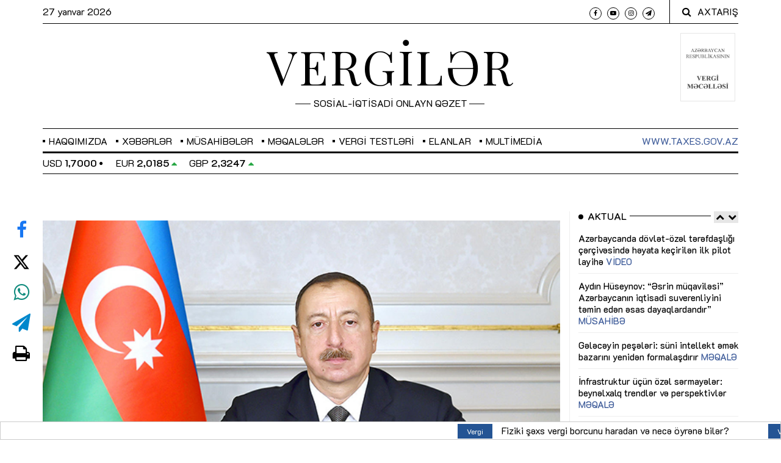

--- FILE ---
content_type: text/css
request_url: https://vergiler.az/assets/css/responsive.css
body_size: 819
content:
@charset "utf-8";
 @media (min-width: 1281px) {
     .slicknav_menu{
         display:none 
    }
}
 @media (min-width: 1025px) and (max-width: 1280px) {
     .slicknav_menu{
         display:none 
    }
}
 @media (min-width: 1170px) {
     #wrapper.toggled {
         padding-left: 350px;
    }
	.off-canvas-close {display: none;}
	.main_nav_cover .menu-item-has-children a::before {
		background: #000 none repeat scroll 0 0;
		content: "";
		height: 4px;
		position: absolute;
		left: -10px;
		top: 50%;
		width: 4px;
		margin-top: -2px;
		}
		.main_nav_cover .menu-item-has-children:hover a::before {
		height: 8px;
		margin-top: -4px;	
		}
	.main_nav_cover ul.sub-menu {
		text-align: center;
	}
}
 @media (max-width: 1024px) {
     .main_nav_cover {
         height: auto !important;
         min-height: 40px;
    }
     .main-nav #main-menu, .latest_style_1_item .alith_news_img,
	 form.search-form input.search-submit {
         display: none !important;
    }
     .latest_style_1_item .alith_post_title_small {
         left: 16% !important;
         top: 50% !important;
    }
     #slideshow_face .alith_post_except {
         padding-right: 50px;
    }
     #slideshow_face .post_meta_center {
         margin-right: 20px;
         padding-right: 0;
    }
     .post_meta {
         font-size: 80%;
         font-weight: 300;
    }
     .alith_heading_patern_2 {
         font-size: 40px;
         margin-bottom: 30px;
    }
     form.search-form input.search-field {
        width: 100%;
    }
	.main-nav ul li ul.sub-menu li ul.sub-menu {
		left: 0;
	}
}


 @media (max-width: 768px) {
     .gototop a span {
        display: none;
    }
	 .alith_post_content_big .alith_post_title {
		 font-size: 2em;
	}
}
 @media (max-width: 480px) {
	.site-pagination {margin-bottom: 30px;}
     #slideshow_face {
        text-align: center;
    }
     #slideshow_face .alith_post_title {
         font-size: 20px;
    }
     #slideshow_face .post_meta_center {
         margin-bottom: 20px;
    }
	.header .tagline::before, .header .tagline::after {background: none;}
	.header .logo {
		font-size: 40px;
	}
	#slideshow_big .post_meta_center,
	#slideshow_big .alith_post_except,
	#slideshow_big .post_meta_categories_label,
	#slideshow_big .owl-nav,
	.grid-post.style-1.nr-4
	{
		display: none;
	}
	.alith_post_content_big .alith_post_title {
		font-size: 1.2em;
		margin: 0;
	}
	.alith_heading_patern_2 {
	  font-size: 25px;
	}
	.alith_heading_patern_2::before, .alith_heading_patern_2::after {height: 10px;}
	.page_404, .archive-header .post-author-info {padding: 0;}
	.page_404 h1 {font-size: 100px;}
	.column-2, .column-3, .column-4 {
		columns: 1;
		-moz-column-count: 1;
		-webkit-columns:1;
	}
	.post-author figure {float: none; margin: 0;}
	.post-author {
	  padding: 20px;
	  text-align: center;
	}
	ol.commentlist {
	  padding: 30px 0;
	}
	.grid-post {
	  height: 260px;
	  width: 100%;
	}
	.grid-post.style-1.nr-3 {
	  height: 280px;
	  width: 50%;
	}
	#slideshow_face .post_meta_center {margin-right: 0; border: 0;}
	#slideshow_face .alith_post_except {padding-right: 0;}
	.header .tagline::before, .header .tagline::after {width: 0;}

	.grid_four_column .grid-sizer,
	.grid_four_column .grid-item,
	.grid_three_column .grid-sizer,
	.grid_three_column .grid-item,
	.grid_two_column .grid-item,
	.grid_two_column .grid-sizer {
		width: 100%;
	}
	.boxed {
	  border: none;
	  margin: 0 auto;
	  display: block;
	}
	.time {border-bottom: 1px solid;}
	.single-more-articles {
        display: none;
    }
}
 @media (max-width: 320px) {
	.site-pagination {font-size: 14px;}
	.time {font-size: 12px;}	
	.post_meta .meta_author_name {display: none;}
 }
 

--- FILE ---
content_type: text/javascript; charset=utf-8
request_url: https://unpkg.com/flatpickr@4.6.13/dist/l10n/az.js
body_size: 284
content:
(function (global, factory) {
  typeof exports === 'object' && typeof module !== 'undefined' ? factory(exports) :
  typeof define === 'function' && define.amd ? define(['exports'], factory) :
  (global = typeof globalThis !== 'undefined' ? globalThis : global || self, factory(global.az = {}));
}(this, (function (exports) { 'use strict';

  var fp = typeof window !== "undefined" && window.flatpickr !== undefined
      ? window.flatpickr
      : {
          l10ns: {},
      };
  var Azerbaijan = {
      weekdays: {
          shorthand: ["B.", "B.e.", "Ç.a.", "Ç.", "C.a.", "C.", "Ş."],
          longhand: [
              "Bazar",
              "Bazar ertəsi",
              "Çərşənbə axşamı",
              "Çərşənbə",
              "Cümə axşamı",
              "Cümə",
              "Şənbə",
          ],
      },
      months: {
          shorthand: [
              "Yan",
              "Fev",
              "Mar",
              "Apr",
              "May",
              "İyn",
              "İyl",
              "Avq",
              "Sen",
              "Okt",
              "Noy",
              "Dek",
          ],
          longhand: [
              "Yanvar",
              "Fevral",
              "Mart",
              "Aprel",
              "May",
              "İyun",
              "İyul",
              "Avqust",
              "Sentyabr",
              "Oktyabr",
              "Noyabr",
              "Dekabr",
          ],
      },
      firstDayOfWeek: 1,
      ordinal: function () {
          return ".";
      },
      rangeSeparator: " - ",
      weekAbbreviation: "Hf",
      scrollTitle: "Artırmaq üçün sürüşdürün",
      toggleTitle: "Aç / Bağla",
      amPM: ["GƏ", "GS"],
      time_24hr: true,
  };
  fp.l10ns.az = Azerbaijan;
  var az = fp.l10ns;

  exports.Azerbaijan = Azerbaijan;
  exports.default = az;

  Object.defineProperty(exports, '__esModule', { value: true });

})));


--- FILE ---
content_type: application/javascript; charset=UTF-8
request_url: https://vergiler.az/assets/ads/dvx_banner/googbase_min.js
body_size: -331
content:
(function(){/*

 Copyright The Closure Library Authors.
 SPDX-License-Identifier: Apache-2.0
*/
(window.goog=window.goog||{}).inherits=function(a,c){function b(){}b.prototype=c.prototype;a.prototype=new b;a.prototype.constructor=a};}).call(this);


--- FILE ---
content_type: application/javascript; charset=UTF-8
request_url: https://vergiler.az/assets/ads/dvx_banner/gwdimage_min.js
body_size: 1669
content:
(function(){/*

 Copyright The Closure Library Authors.
 SPDX-License-Identifier: Apache-2.0
*/
'use strict';var d,e="function"==typeof Object.create?Object.create:function(a){var b=function(){};b.prototype=a;return new b},h;if("function"==typeof Object.setPrototypeOf)h=Object.setPrototypeOf;else{var k;a:{var n={j:!0},p={};try{p.__proto__=n;k=p.j;break a}catch(a){}k=!1}h=k?function(a,b){a.__proto__=b;if(a.__proto__!==b)throw new TypeError(a+" is not extensible");return a}:null}
var q=h,r=function(a){a=["object"==typeof globalThis&&globalThis,a,"object"==typeof window&&window,"object"==typeof self&&self,"object"==typeof global&&global];for(var b=0;b<a.length;++b){var c=a[b];if(c&&c.Math==Math)return c}throw Error("Cannot find global object");},u=r(this);var v=/^\d*\.?\d+\s\d*\.?\d+$/,w=function(a){var b=!1,c=a.getAttribute("focalpoint"),g=a.getAttribute("scaling");"cover"!==g&&"none"!==g||a.hasAttribute("disablefocalpoint")||!c||!v.test(c)||(b=!0);return b};var x=function(a){return"gwd-page"==a.tagName.toLowerCase()||"gwd-page"==a.getAttribute("is")},y=function(a){if(x(a))return a;for(;a&&9!=a.nodeType;)if((a=a.parentElement)&&x(a))return a;return null};var z=function(a){var b=!1,c=null;return function(){b=!0;c||(b&&(a(),b=!1),c=window.setTimeout(function(){c=null;b&&(a(),b=!1)},250))}};var A=["alignment","alt","focalpoint","scaling","source"],B=function(){var a=HTMLElement.call(this)||this;a.a=document.createElement("img");a.g=a.l.bind(a);a.i=z(a.m.bind(a));a.b=0;a.c=-1;a.f=-1;a.h=!1;a.a.addEventListener("load",a.g,!1);a.a.addEventListener("error",a.g,!1);return a},C=HTMLElement;B.prototype=e(C.prototype);B.prototype.constructor=B;
if(q)q(B,C);else for(var D in C)if("prototype"!=D)if(Object.defineProperties){var E=Object.getOwnPropertyDescriptor(C,D);E&&Object.defineProperty(B,D,E)}else B[D]=C[D];d=B.prototype;
d.connectedCallback=function(){if(!this.h){for(;this.firstChild;)this.removeChild(this.firstChild);var a=this.getAttribute("src");a&&(this.setAttribute("source",a),this.removeAttribute("src"));a=this.ownerDocument.createElement("div");a.classList.add("intermediate-element");a.appendChild(this.a);this.appendChild(a);this.h=!0}this.gwdIsLoaded()||((a=y(this))?a.gwdIsLoaded()&&this.gwdLoad():this.gwdLoad());w(this)&&window.addEventListener("resize",this.i,!1)};
d.disconnectedCallback=function(){window.removeEventListener("resize",this.i,!1)};d.attributeChangedCallback=function(a){if("source"==a)0!==this.b&&this.gwdLoad();else if("scaling"==a)F(this);else if("alignment"==a)G(this);else if("focalpoint"==a)H(this);else if("alt"==a){var b=this.a;if(this.hasAttribute(a)){var c=this.getAttribute(a);b.setAttribute(a,c)}else b.removeAttribute(a)}};
d.l=function(a){if(2!=this.b){a&&"error"==a.type?(this.b=3,this.c=this.f=-1,this.a.style.backgroundImage=""):(-1!=this.f&&-1!=this.c||!this.getAttribute("source")||(this.f=this.naturalWidth,this.c=this.naturalHeight),this.b=2);F(this);w(this)?H(this):G(this);var b=void 0===b?null:b;a=document.createEvent("CustomEvent");a.initCustomEvent("ready",!0,!0,b);this.dispatchEvent(a)}};d.m=function(){w(this)&&H(this)};
d.gwdLoad=function(){this.b=1;this.c=this.f=-1;var a=this.getAttribute("source")||"[data-uri]";this.a.setAttribute("src",a)};d.gwdIsLoaded=function(){return 2==this.b||3==this.b};
var F=function(a){if(2==a.b){var b=a.getAttribute("source"),c=a.getAttribute("scaling")||"stretch";"stretch"==c?(a.classList.remove("scaled-proportionally"),a.a.style.backgroundImage="",a=a.a,b=b||"[data-uri]",b!=a.getAttribute("src")&&a.setAttribute("src",b)):(a.classList.add("scaled-proportionally"),a.a.style.backgroundImage=b?"url("+JSON.stringify(b)+")":"",a.a.style.backgroundSize="none"!=c?c:"auto",b=a.a,"[data-uri]"!=
b.getAttribute("src")&&b.setAttribute("src","[data-uri]"))}},G=function(a){var b=a.getAttribute("alignment")||"center";a.a.style.backgroundPosition=b},H=function(a){var b=a.width,c=a.height,g=a.f,t=a.c,l=1;"cover"==a.getAttribute("scaling")&&(l=c/b>t/g?c/t:b/g);var f=a.getAttribute("focalpoint").split(" "),m=parseFloat(f[0])*l-b/2;f=parseFloat(f[1])*l-c/2;m=0<m?Math.min(m,g*l-b):0;f=0<f?Math.min(f,t*l-c):0;a.a.style.backgroundPositionX=
-m+"px";a.a.style.backgroundPositionY=-f+"px"};
u.Object.defineProperties(B.prototype,{nativeElement:{configurable:!0,enumerable:!0,get:function(){return this.a}},assetHeight:{configurable:!0,enumerable:!0,get:function(){return this.c}},assetWidth:{configurable:!0,enumerable:!0,get:function(){return this.f}},naturalHeight:{configurable:!0,enumerable:!0,get:function(){return this.a.naturalHeight}},naturalWidth:{configurable:!0,enumerable:!0,get:function(){return this.a.naturalWidth}},height:{configurable:!0,enumerable:!0,get:function(){return this.a.height},
set:function(a){this.a.height=a}},width:{configurable:!0,enumerable:!0,get:function(){return this.a.width},set:function(a){this.a.width=a}},alt:{configurable:!0,enumerable:!0,get:function(){return this.a.alt},set:function(a){this.a.alt=a}},src:{configurable:!0,enumerable:!0,get:function(){return this.a.src}}});u.Object.defineProperties(B,{observedAttributes:{configurable:!0,enumerable:!0,get:function(){return A}}});customElements.define("gwd-image",B);}).call(this);
